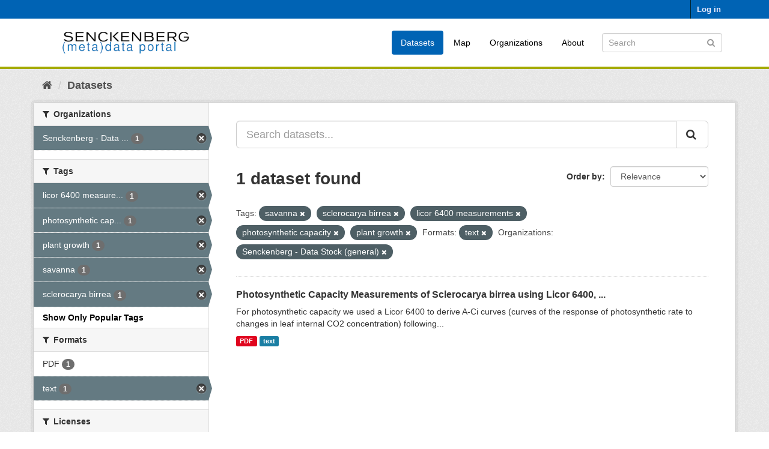

--- FILE ---
content_type: text/html; charset=utf-8
request_url: https://dataportal.senckenberg.de/dataset/?_tags_limit=0&tags=+savanna&tags=sclerocarya+birrea&tags=+licor+6400+measurements&tags=+photosynthetic+capacity&tags=+plant+growth&res_format=text&organization=senckenberg-biodiversitatsinformatik
body_size: 4369
content:
<!DOCTYPE html>
<!--[if IE 9]> <html lang="en" class="ie9"> <![endif]-->
<!--[if gt IE 8]><!--> <html lang="en"> <!--<![endif]-->
  <head>
    <meta charset="utf-8" />
      <meta name="generator" content="ckan 2.9.11" />
      <meta name="viewport" content="width=device-width, initial-scale=1.0">
    <title>Dataset - Senckenberg (meta) data catalog</title>

    
    
    <link rel="shortcut icon" href="/general/favicon.ico" />
    
    
        <link rel="alternate" type="text/n3" href="https://dataportal.senckenberg.de/catalog.n3"/>
        <link rel="alternate" type="text/turtle" href="https://dataportal.senckenberg.de/catalog.ttl"/>
        <link rel="alternate" type="application/rdf+xml" href="https://dataportal.senckenberg.de/catalog.xml"/>
        <link rel="alternate" type="application/ld+json" href="https://dataportal.senckenberg.de/catalog.jsonld"/>
    

  
  
      
      
      
    
  <link rel="stylesheet" href="/restricted_theme.css" />

  


    
      
      
    

    
    <link href="/webassets/base/2471d0b8_main.css" rel="stylesheet"/>
<link href="/webassets/sbg_assets/9e0f44c1_layout.css" rel="stylesheet"/>
    
  </head>

  
  <body data-site-root="https://dataportal.senckenberg.de/" data-locale-root="https://dataportal.senckenberg.de/" >

    
    <div class="sr-only sr-only-focusable"><a href="#content">Skip to content</a></div>
  

  
     
<div class="account-masthead">
  <div class="container">
     
    <nav class="account not-authed" aria-label="Account">
      <ul class="list-unstyled">
        
        <li><a href="/user/login">Log in</a></li>
         
      </ul>
    </nav>
     
  </div>
</div>

<header class="navbar navbar-static-top masthead">
    
  <div class="container">
    <div class="navbar-right">
      <button data-target="#main-navigation-toggle" data-toggle="collapse" class="navbar-toggle collapsed" type="button" aria-label="expand or collapse" aria-expanded="false">
        <span class="sr-only">Toggle navigation</span>
        <span class="fa fa-bars"></span>
      </button>
    </div>
    <hgroup class="header-image navbar-left">
       
      <a class="logo" href="/"><img src="/uploads/admin/2020-12-09-155013.570560logodataportal.png" alt="Senckenberg (meta) data catalog" title="Senckenberg (meta) data catalog" /></a>
       
    </hgroup>

    <div class="collapse navbar-collapse" id="main-navigation-toggle">
      
      <nav class="section navigation">
        <ul class="nav nav-pills">
            
<li class="active"><a href="/dataset/">Datasets</a></li><li><a href="/worldmap">Map</a></li><li><a href="/organization/">Organizations</a></li><li><a href="/about">About</a></li>

        </ul>
      </nav>
       
      <form class="section site-search simple-input" action="/dataset/" method="get">
        <div class="field">
          <label for="field-sitewide-search">Search Datasets</label>
          <input id="field-sitewide-search" type="text" class="form-control" name="q" placeholder="Search" aria-label="Search datasets"/>
          <button class="btn-search" type="submit" aria-label="Submit"><i class="fa fa-search"></i></button>
        </div>
      </form>
      
    </div>
  </div>
</header>

  
    <div class="main">
      <div id="content" class="container">
        
          
            <div class="flash-messages">
              
                
              
            </div>
          

          
            <div class="toolbar" role="navigation" aria-label="Breadcrumb">
              
                
                  <ol class="breadcrumb">
                    
<li class="home"><a href="/" aria-label="Home"><i class="fa fa-home"></i><span> Home</span></a></li>
                    
  <li class="active"><a href="/dataset/">Datasets</a></li>

                  </ol>
                
              
            </div>
          

          <div class="row wrapper">
            
            
            

            
              <aside class="secondary col-sm-3">
                
                
  <div class="filters">
    <div>
      
        

    
    
	
	    
	    
		<section class="module module-narrow module-shallow">
		    
			<h2 class="module-heading">
			    <i class="fa fa-filter"></i>
			    
			    Organizations
			</h2>
		    
		    
			
			    
				<nav aria-label="Organizations">
				    <ul class="list-unstyled nav nav-simple nav-facet">
					
					    
					    
					    
					    
					    <li class="nav-item active">
						<a href="/dataset/?_tags_limit=0&amp;tags=+savanna&amp;tags=sclerocarya+birrea&amp;tags=+licor+6400+measurements&amp;tags=+photosynthetic+capacity&amp;tags=+plant+growth&amp;res_format=text" title="Senckenberg - Data Stock (general)">
						    <span class="item-label">Senckenberg - Data ...</span>
						    <span class="hidden separator"> - </span>
						    <span class="item-count badge">1</span>
						</a>
					    </li>
					
				    </ul>
				</nav>

				<p class="module-footer">
				    
					
				    
				</p>
			    
			
		    
		</section>
	    
	
    

      
        

    
    
	
	    
	    
		<section class="module module-narrow module-shallow">
		    
			<h2 class="module-heading">
			    <i class="fa fa-filter"></i>
			    
			    Tags
			</h2>
		    
		    
			
			    
				<nav aria-label="Tags">
				    <ul class="list-unstyled nav nav-simple nav-facet">
					
					    
					    
					    
					    
					    <li class="nav-item active">
						<a href="/dataset/?_tags_limit=0&amp;tags=+savanna&amp;tags=sclerocarya+birrea&amp;tags=+photosynthetic+capacity&amp;tags=+plant+growth&amp;res_format=text&amp;organization=senckenberg-biodiversitatsinformatik" title=" licor 6400 measurements">
						    <span class="item-label"> licor 6400 measure...</span>
						    <span class="hidden separator"> - </span>
						    <span class="item-count badge">1</span>
						</a>
					    </li>
					
					    
					    
					    
					    
					    <li class="nav-item active">
						<a href="/dataset/?_tags_limit=0&amp;tags=+savanna&amp;tags=sclerocarya+birrea&amp;tags=+licor+6400+measurements&amp;tags=+plant+growth&amp;res_format=text&amp;organization=senckenberg-biodiversitatsinformatik" title=" photosynthetic capacity">
						    <span class="item-label"> photosynthetic cap...</span>
						    <span class="hidden separator"> - </span>
						    <span class="item-count badge">1</span>
						</a>
					    </li>
					
					    
					    
					    
					    
					    <li class="nav-item active">
						<a href="/dataset/?_tags_limit=0&amp;tags=+savanna&amp;tags=sclerocarya+birrea&amp;tags=+licor+6400+measurements&amp;tags=+photosynthetic+capacity&amp;res_format=text&amp;organization=senckenberg-biodiversitatsinformatik" title="">
						    <span class="item-label"> plant growth</span>
						    <span class="hidden separator"> - </span>
						    <span class="item-count badge">1</span>
						</a>
					    </li>
					
					    
					    
					    
					    
					    <li class="nav-item active">
						<a href="/dataset/?_tags_limit=0&amp;tags=sclerocarya+birrea&amp;tags=+licor+6400+measurements&amp;tags=+photosynthetic+capacity&amp;tags=+plant+growth&amp;res_format=text&amp;organization=senckenberg-biodiversitatsinformatik" title="">
						    <span class="item-label"> savanna</span>
						    <span class="hidden separator"> - </span>
						    <span class="item-count badge">1</span>
						</a>
					    </li>
					
					    
					    
					    
					    
					    <li class="nav-item active">
						<a href="/dataset/?_tags_limit=0&amp;tags=+savanna&amp;tags=+licor+6400+measurements&amp;tags=+photosynthetic+capacity&amp;tags=+plant+growth&amp;res_format=text&amp;organization=senckenberg-biodiversitatsinformatik" title="">
						    <span class="item-label">sclerocarya birrea</span>
						    <span class="hidden separator"> - </span>
						    <span class="item-count badge">1</span>
						</a>
					    </li>
					
				    </ul>
				</nav>

				<p class="module-footer">
				    
					<a href="/dataset/?tags=+savanna&amp;tags=sclerocarya+birrea&amp;tags=+licor+6400+measurements&amp;tags=+photosynthetic+capacity&amp;tags=+plant+growth&amp;res_format=text&amp;organization=senckenberg-biodiversitatsinformatik" class="read-more">Show Only Popular Tags</a>
				    
				</p>
			    
			
		    
		</section>
	    
	
    

      
        

    
    
	
	    
	    
		<section class="module module-narrow module-shallow">
		    
			<h2 class="module-heading">
			    <i class="fa fa-filter"></i>
			    
			    Formats
			</h2>
		    
		    
			
			    
				<nav aria-label="Formats">
				    <ul class="list-unstyled nav nav-simple nav-facet">
					
					    
					    
					    
					    
					    <li class="nav-item">
						<a href="/dataset/?_tags_limit=0&amp;tags=+savanna&amp;tags=sclerocarya+birrea&amp;tags=+licor+6400+measurements&amp;tags=+photosynthetic+capacity&amp;tags=+plant+growth&amp;res_format=text&amp;organization=senckenberg-biodiversitatsinformatik&amp;res_format=PDF" title="">
						    <span class="item-label">PDF</span>
						    <span class="hidden separator"> - </span>
						    <span class="item-count badge">1</span>
						</a>
					    </li>
					
					    
					    
					    
					    
					    <li class="nav-item active">
						<a href="/dataset/?_tags_limit=0&amp;tags=+savanna&amp;tags=sclerocarya+birrea&amp;tags=+licor+6400+measurements&amp;tags=+photosynthetic+capacity&amp;tags=+plant+growth&amp;organization=senckenberg-biodiversitatsinformatik" title="">
						    <span class="item-label">text</span>
						    <span class="hidden separator"> - </span>
						    <span class="item-count badge">1</span>
						</a>
					    </li>
					
				    </ul>
				</nav>

				<p class="module-footer">
				    
					
				    
				</p>
			    
			
		    
		</section>
	    
	
    

      
        

    
    
	
	    
	    
		<section class="module module-narrow module-shallow">
		    
			<h2 class="module-heading">
			    <i class="fa fa-filter"></i>
			    
			    Licenses
			</h2>
		    
		    
			
			    
				<p class="module-content empty">There are no Licenses that match this search</p>
			    
			
		    
		</section>
	    
	
    

      
        

    
    
	
	    
	    
		<section class="module module-narrow module-shallow">
		    
			<h2 class="module-heading">
			    <i class="fa fa-filter"></i>
			    
			    Nagoya
			</h2>
		    
		    
			
			    
				<p class="module-content empty">There are no Nagoya that match this search</p>
			    
			
		    
		</section>
	    
	
    

      
    </div>
    <a class="close no-text hide-filters"><i class="fa fa-times-circle"></i><span class="text">close</span></a>
  </div>

              </aside>
            

            
              <div class="primary col-sm-9 col-xs-12" role="main">
                
                
  <section class="module">
    <div class="module-content">
      
        
      
      
        
        
        







<form id="dataset-search-form" class="search-form" method="get" data-module="select-switch">

  
    <div class="input-group search-input-group">
      <input aria-label="Search datasets..." id="field-giant-search" type="text" class="form-control input-lg" name="q" value="" autocomplete="off" placeholder="Search datasets...">
      
      <span class="input-group-btn">
        <button class="btn btn-default btn-lg" type="submit" value="search" aria-label="Submit">
          <i class="fa fa-search"></i>
        </button>
      </span>
      
    </div>
  

  
    <span>
  
  

  
  
  
  <input type="hidden" name="tags" value=" savanna" />
  
  
  
  
  
  <input type="hidden" name="tags" value="sclerocarya birrea" />
  
  
  
  
  
  <input type="hidden" name="tags" value=" licor 6400 measurements" />
  
  
  
  
  
  <input type="hidden" name="tags" value=" photosynthetic capacity" />
  
  
  
  
  
  <input type="hidden" name="tags" value=" plant growth" />
  
  
  
  
  
  <input type="hidden" name="res_format" value="text" />
  
  
  
  
  
  <input type="hidden" name="organization" value="senckenberg-biodiversitatsinformatik" />
  
  
  
  </span>
  

  
    
      <div class="form-select form-group control-order-by">
        <label for="field-order-by">Order by</label>
        <select id="field-order-by" name="sort" class="form-control">
          
            
              <option value="score desc, metadata_modified desc" selected="selected">Relevance</option>
            
          
            
              <option value="title_string asc">Name Ascending</option>
            
          
            
              <option value="title_string desc">Name Descending</option>
            
          
            
              <option value="metadata_modified desc">Last Modified</option>
            
          
            
          
        </select>
        
        <button class="btn btn-default js-hide" type="submit">Go</button>
        
      </div>
    
  

  
    
      <h1>

  
  
  
  

1 dataset found</h1>
    
  

  
    
      <p class="filter-list">
        
          
          <span class="facet">Tags:</span>
          
            <span class="filtered pill"> savanna
              <a href="/dataset/?_tags_limit=0&amp;tags=sclerocarya+birrea&amp;tags=+licor+6400+measurements&amp;tags=+photosynthetic+capacity&amp;tags=+plant+growth&amp;res_format=text&amp;organization=senckenberg-biodiversitatsinformatik" class="remove" title="Remove"><i class="fa fa-times"></i></a>
            </span>
          
            <span class="filtered pill">sclerocarya birrea
              <a href="/dataset/?_tags_limit=0&amp;tags=+savanna&amp;tags=+licor+6400+measurements&amp;tags=+photosynthetic+capacity&amp;tags=+plant+growth&amp;res_format=text&amp;organization=senckenberg-biodiversitatsinformatik" class="remove" title="Remove"><i class="fa fa-times"></i></a>
            </span>
          
            <span class="filtered pill"> licor 6400 measurements
              <a href="/dataset/?_tags_limit=0&amp;tags=+savanna&amp;tags=sclerocarya+birrea&amp;tags=+photosynthetic+capacity&amp;tags=+plant+growth&amp;res_format=text&amp;organization=senckenberg-biodiversitatsinformatik" class="remove" title="Remove"><i class="fa fa-times"></i></a>
            </span>
          
            <span class="filtered pill"> photosynthetic capacity
              <a href="/dataset/?_tags_limit=0&amp;tags=+savanna&amp;tags=sclerocarya+birrea&amp;tags=+licor+6400+measurements&amp;tags=+plant+growth&amp;res_format=text&amp;organization=senckenberg-biodiversitatsinformatik" class="remove" title="Remove"><i class="fa fa-times"></i></a>
            </span>
          
            <span class="filtered pill"> plant growth
              <a href="/dataset/?_tags_limit=0&amp;tags=+savanna&amp;tags=sclerocarya+birrea&amp;tags=+licor+6400+measurements&amp;tags=+photosynthetic+capacity&amp;res_format=text&amp;organization=senckenberg-biodiversitatsinformatik" class="remove" title="Remove"><i class="fa fa-times"></i></a>
            </span>
          
        
          
          <span class="facet">Formats:</span>
          
            <span class="filtered pill">text
              <a href="/dataset/?_tags_limit=0&amp;tags=+savanna&amp;tags=sclerocarya+birrea&amp;tags=+licor+6400+measurements&amp;tags=+photosynthetic+capacity&amp;tags=+plant+growth&amp;organization=senckenberg-biodiversitatsinformatik" class="remove" title="Remove"><i class="fa fa-times"></i></a>
            </span>
          
        
          
          <span class="facet">Organizations:</span>
          
            <span class="filtered pill">Senckenberg - Data Stock (general)
              <a href="/dataset/?_tags_limit=0&amp;tags=+savanna&amp;tags=sclerocarya+birrea&amp;tags=+licor+6400+measurements&amp;tags=+photosynthetic+capacity&amp;tags=+plant+growth&amp;res_format=text" class="remove" title="Remove"><i class="fa fa-times"></i></a>
            </span>
          
        
      </p>
      <a class="show-filters btn btn-default">Filter Results</a>
    
  

</form>




      
      
        

  
    <ul class="dataset-list list-unstyled">
    	
	      
	        






  <li class="dataset-item">
    
      <div class="dataset-content">
        
          <h2 class="dataset-heading">
            
              
            
            
		<a href="/dataset/photosynthetic-capacity-measurements-of-sclerocarya-birrea-using-licor-6400">Photosynthetic Capacity Measurements of Sclerocarya birrea using Licor 6400, ...</a>
            
            
              
              
            
          </h2>
        
        
          
        
        
          
            <div>For photosynthetic capacity we used a Licor 6400 to derive A-Ci curves (curves of the response of
photosynthetic rate to changes in leaf internal CO2 concentration) following...</div>
          
        
      </div>
      
        
          
            <ul class="dataset-resources list-unstyled">
              
                
                <li>
                  <a href="/dataset/photosynthetic-capacity-measurements-of-sclerocarya-birrea-using-licor-6400" class="label label-default" data-format="pdf">PDF</a>
                </li>
                
                <li>
                  <a href="/dataset/photosynthetic-capacity-measurements-of-sclerocarya-birrea-using-licor-6400" class="label label-default" data-format="text">text</a>
                </li>
                
              
            </ul>
          
        
      
    
  </li>

	      
	    
    </ul>
  

      
    </div>

    
      
    
  </section>

  


              </div>
            
          </div>
        
      </div>
    </div>
  
    <footer class="site-footer">
  <div class="container">
    
    <div class="row">
      <div class="col-md-8 footer-links">
        
          <ul class="list-unstyled">
            
              <li><a href="/about">About Senckenberg (meta) data catalog</a></li>
            
          </ul>
          <ul class="list-unstyled">
            
  
  <li><a href="/legal">Legal notice and data privacy</a></li>
  <li><a href="http://www.opendefinition.org/okd/"><img src="/base/images/od_80x15_blue.png" alt="Open Data"></a></li>

          </ul>
        
      </div>
      <div class="col-md-4 attribution">
        
          <p><strong>Powered by</strong> <a class="hide-text ckan-footer-logo" href="http://ckan.org">CKAN</a></p>
        
        
          
<form class="form-inline form-select lang-select" action="/util/redirect" data-module="select-switch" method="POST">
  <label for="field-lang-select">Language</label>
  <select id="field-lang-select" name="url" data-module="autocomplete" data-module-dropdown-class="lang-dropdown" data-module-container-class="lang-container">
    
      <option value="/en/dataset/?_tags_limit=0&amp;tags=+savanna&amp;tags=sclerocarya+birrea&amp;tags=+licor+6400+measurements&amp;tags=+photosynthetic+capacity&amp;tags=+plant+growth&amp;res_format=text&amp;organization=senckenberg-biodiversitatsinformatik" selected="selected">
        English
      </option>
    
      <option value="/de/dataset/?_tags_limit=0&amp;tags=+savanna&amp;tags=sclerocarya+birrea&amp;tags=+licor+6400+measurements&amp;tags=+photosynthetic+capacity&amp;tags=+plant+growth&amp;res_format=text&amp;organization=senckenberg-biodiversitatsinformatik" >
        Deutsch
      </option>
    
  </select>
  <button class="btn btn-default js-hide" type="submit">Go</button>
</form>
        
      </div>
    </div>
    
  </div>

  
    
  
</footer>
  
  
  
  
  
    

      

    
    
    <link href="/webassets/vendor/f3b8236b_select2.css" rel="stylesheet"/>
<link href="/webassets/vendor/0b01aef1_font-awesome.css" rel="stylesheet"/>
    <script src="/webassets/vendor/d8ae4bed_jquery.js" type="text/javascript"></script>
<script src="/webassets/vendor/fb6095a0_vendor.js" type="text/javascript"></script>
<script src="/webassets/vendor/580fa18d_bootstrap.js" type="text/javascript"></script>
<script src="/webassets/base/15a18f6c_main.js" type="text/javascript"></script>
<script src="/webassets/base/2448af8b_ckan.js" type="text/javascript"></script>
  </body>
</html>